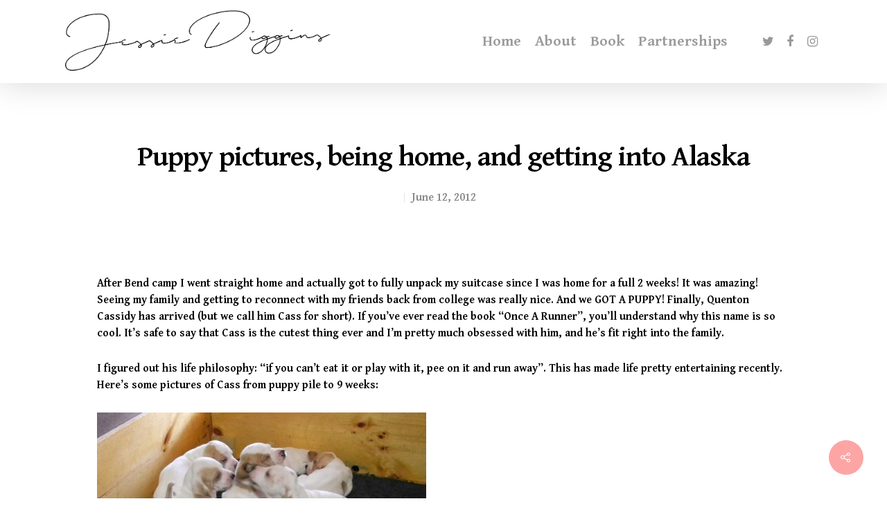

--- FILE ---
content_type: text/html; charset=UTF-8
request_url: https://jessiediggins.com/puppy-pictures-being-home-and-getting-into-alaska/
body_size: 10099
content:
<!DOCTYPE html>

<html lang="en" class="no-js">
<head>
	
	<meta charset="UTF-8">
	
	<meta name="viewport" content="width=device-width, initial-scale=1, maximum-scale=1, user-scalable=0" /><title>Puppy pictures, being home, and getting into Alaska &#8211; Jessie Diggins</title>
<link rel='dns-prefetch' href='//fonts.googleapis.com' />
<link rel='dns-prefetch' href='//s.w.org' />
<link rel="alternate" type="application/rss+xml" title="Jessie Diggins &raquo; Feed" href="https://jessiediggins.com/feed/" />
<link rel="alternate" type="application/rss+xml" title="Jessie Diggins &raquo; Comments Feed" href="https://jessiediggins.com/comments/feed/" />
<link rel="alternate" type="application/rss+xml" title="Jessie Diggins &raquo; Puppy pictures, being home, and getting into Alaska Comments Feed" href="https://jessiediggins.com/puppy-pictures-being-home-and-getting-into-alaska/feed/" />
		<script type="text/javascript">
			window._wpemojiSettings = {"baseUrl":"https:\/\/s.w.org\/images\/core\/emoji\/12.0.0-1\/72x72\/","ext":".png","svgUrl":"https:\/\/s.w.org\/images\/core\/emoji\/12.0.0-1\/svg\/","svgExt":".svg","source":{"concatemoji":"https:\/\/jessiediggins.com\/wp-includes\/js\/wp-emoji-release.min.js?ver=5.3.17"}};
			!function(e,a,t){var n,r,o,i=a.createElement("canvas"),p=i.getContext&&i.getContext("2d");function s(e,t){var a=String.fromCharCode;p.clearRect(0,0,i.width,i.height),p.fillText(a.apply(this,e),0,0);e=i.toDataURL();return p.clearRect(0,0,i.width,i.height),p.fillText(a.apply(this,t),0,0),e===i.toDataURL()}function c(e){var t=a.createElement("script");t.src=e,t.defer=t.type="text/javascript",a.getElementsByTagName("head")[0].appendChild(t)}for(o=Array("flag","emoji"),t.supports={everything:!0,everythingExceptFlag:!0},r=0;r<o.length;r++)t.supports[o[r]]=function(e){if(!p||!p.fillText)return!1;switch(p.textBaseline="top",p.font="600 32px Arial",e){case"flag":return s([127987,65039,8205,9895,65039],[127987,65039,8203,9895,65039])?!1:!s([55356,56826,55356,56819],[55356,56826,8203,55356,56819])&&!s([55356,57332,56128,56423,56128,56418,56128,56421,56128,56430,56128,56423,56128,56447],[55356,57332,8203,56128,56423,8203,56128,56418,8203,56128,56421,8203,56128,56430,8203,56128,56423,8203,56128,56447]);case"emoji":return!s([55357,56424,55356,57342,8205,55358,56605,8205,55357,56424,55356,57340],[55357,56424,55356,57342,8203,55358,56605,8203,55357,56424,55356,57340])}return!1}(o[r]),t.supports.everything=t.supports.everything&&t.supports[o[r]],"flag"!==o[r]&&(t.supports.everythingExceptFlag=t.supports.everythingExceptFlag&&t.supports[o[r]]);t.supports.everythingExceptFlag=t.supports.everythingExceptFlag&&!t.supports.flag,t.DOMReady=!1,t.readyCallback=function(){t.DOMReady=!0},t.supports.everything||(n=function(){t.readyCallback()},a.addEventListener?(a.addEventListener("DOMContentLoaded",n,!1),e.addEventListener("load",n,!1)):(e.attachEvent("onload",n),a.attachEvent("onreadystatechange",function(){"complete"===a.readyState&&t.readyCallback()})),(n=t.source||{}).concatemoji?c(n.concatemoji):n.wpemoji&&n.twemoji&&(c(n.twemoji),c(n.wpemoji)))}(window,document,window._wpemojiSettings);
		</script>
		<style type="text/css">
img.wp-smiley,
img.emoji {
	display: inline !important;
	border: none !important;
	box-shadow: none !important;
	height: 1em !important;
	width: 1em !important;
	margin: 0 .07em !important;
	vertical-align: -0.1em !important;
	background: none !important;
	padding: 0 !important;
}
</style>
	<link rel='stylesheet' id='sbi_styles-css'  href='https://jessiediggins.com/wp-content/plugins/instagram-feed/css/sbi-styles.min.css?ver=6.6.0' type='text/css' media='all' />
<link rel='stylesheet' id='wp-block-library-css'  href='https://jessiediggins.com/wp-includes/css/dist/block-library/style.min.css?ver=5.3.17' type='text/css' media='all' />
<link rel='stylesheet' id='salient-social-css'  href='https://jessiediggins.com/wp-content/plugins/salient-social/css/style.css?ver=1.1' type='text/css' media='all' />
<style id='salient-social-inline-css' type='text/css'>

  .sharing-default-minimal .nectar-love.loved,
  body .nectar-social[data-color-override="override"].fixed > a:before, 
  body .nectar-social[data-color-override="override"].fixed .nectar-social-inner a,
  .sharing-default-minimal .nectar-social[data-color-override="override"] .nectar-social-inner a:hover {
    background-color: #fda5a5;
  }
  .nectar-social.hover .nectar-love.loved,
  .nectar-social.hover > .nectar-love-button a:hover,
  .nectar-social[data-color-override="override"].hover > div a:hover,
  #single-below-header .nectar-social[data-color-override="override"].hover > div a:hover,
  .nectar-social[data-color-override="override"].hover .share-btn:hover,
  .sharing-default-minimal .nectar-social[data-color-override="override"] .nectar-social-inner a {
    border-color: #fda5a5;
  }
  #single-below-header .nectar-social.hover .nectar-love.loved i,
  #single-below-header .nectar-social.hover[data-color-override="override"] a:hover,
  #single-below-header .nectar-social.hover[data-color-override="override"] a:hover i,
  #single-below-header .nectar-social.hover .nectar-love-button a:hover i,
  .nectar-love:hover i,
  .hover .nectar-love:hover .total_loves,
  .nectar-love.loved i,
  .nectar-social.hover .nectar-love.loved .total_loves,
  .nectar-social.hover .share-btn:hover, 
  .nectar-social[data-color-override="override"].hover .nectar-social-inner a:hover,
  .nectar-social[data-color-override="override"].hover > div:hover span,
  .sharing-default-minimal .nectar-social[data-color-override="override"] .nectar-social-inner a:not(:hover) i,
  .sharing-default-minimal .nectar-social[data-color-override="override"] .nectar-social-inner a:not(:hover) {
    color: #fda5a5;
  }
</style>
<link rel='stylesheet' id='font-awesome-css'  href='https://jessiediggins.com/wp-content/themes/salient/css/font-awesome.min.css?ver=4.6.4' type='text/css' media='all' />
<link rel='stylesheet' id='salient-grid-system-css'  href='https://jessiediggins.com/wp-content/themes/salient/css/grid-system.css?ver=11.0.1' type='text/css' media='all' />
<link rel='stylesheet' id='main-styles-css'  href='https://jessiediggins.com/wp-content/themes/salient/css/style.css?ver=11.0.1' type='text/css' media='all' />
<style id='main-styles-inline-css' type='text/css'>
html:not(.page-trans-loaded) { background-color: #ffffff; }
</style>
<link rel='stylesheet' id='nectar-single-styles-css'  href='https://jessiediggins.com/wp-content/themes/salient/css/single.css?ver=11.0.1' type='text/css' media='all' />
<link rel='stylesheet' id='fancyBox-css'  href='https://jessiediggins.com/wp-content/themes/salient/css/plugins/jquery.fancybox.css?ver=3.3.1' type='text/css' media='all' />
<link rel='stylesheet' id='nectar_default_font_open_sans-css'  href='https://fonts.googleapis.com/css?family=Open+Sans%3A300%2C400%2C600%2C700&#038;subset=latin%2Clatin-ext' type='text/css' media='all' />
<link rel='stylesheet' id='responsive-css'  href='https://jessiediggins.com/wp-content/themes/salient/css/responsive.css?ver=11.0.1' type='text/css' media='all' />
<link rel='stylesheet' id='salient-child-style-css'  href='https://jessiediggins.com/wp-content/themes/salient-child/style.css?ver=11.0.1' type='text/css' media='all' />
<link rel='stylesheet' id='skin-original-css'  href='https://jessiediggins.com/wp-content/themes/salient/css/skin-original.css?ver=11.0.1' type='text/css' media='all' />
<!--[if lt IE 9]>
<link rel='stylesheet' id='vc_lte_ie9-css'  href='https://jessiediggins.com/wp-content/plugins/js_composer_salient/assets/css/vc_lte_ie9.min.css?ver=6.0.5' type='text/css' media='screen' />
<![endif]-->
<link rel='stylesheet' id='dynamic-css-css'  href='https://jessiediggins.com/wp-content/themes/salient/css/salient-dynamic-styles.css?ver=77445' type='text/css' media='all' />
<style id='dynamic-css-inline-css' type='text/css'>
#header-space{background-color:#ffffff}@media only screen and (min-width:1000px){body #ajax-content-wrap.no-scroll{min-height:calc(100vh - 120px);height:calc(100vh - 120px)!important;}}@media only screen and (min-width:1000px){#page-header-wrap.fullscreen-header,#page-header-wrap.fullscreen-header #page-header-bg,html:not(.nectar-box-roll-loaded) .nectar-box-roll > #page-header-bg.fullscreen-header,.nectar_fullscreen_zoom_recent_projects,#nectar_fullscreen_rows:not(.afterLoaded) > div{height:calc(100vh - 119px);}.wpb_row.vc_row-o-full-height.top-level,.wpb_row.vc_row-o-full-height.top-level > .col.span_12{min-height:calc(100vh - 119px);}html:not(.nectar-box-roll-loaded) .nectar-box-roll > #page-header-bg.fullscreen-header{top:120px;}.nectar-slider-wrap[data-fullscreen="true"]:not(.loaded),.nectar-slider-wrap[data-fullscreen="true"]:not(.loaded) .swiper-container{height:calc(100vh - 118px)!important;}.admin-bar .nectar-slider-wrap[data-fullscreen="true"]:not(.loaded),.admin-bar .nectar-slider-wrap[data-fullscreen="true"]:not(.loaded) .swiper-container{height:calc(100vh - 118px - 32px)!important;}}
.row .double-hr .col.section-title {
  border-bottom: medium double;
}

hr {
    border: none;
    border-top: medium double #333;
}

.landing-slider .content {
  background: rgba(102,102,102,0.8) !important;
  margin-top: -15px;
  padding: 15px 95px 15px 15px !important;
  width: 45% !important;
}

#sponsor-carousel {
    height: 180px;
}

.swiper-slide .content h2 {
    font-size: 50px;
}

.landing-slider .container {
    margin: 0;
    max-width: 5000px;
}

/* This is to add padding back to a column that has multiple other colums
next to it. Otherwise if you have a 100% width column and a coulple < 100% 
colums, the non 100% width columns don't have enough padding
*/
.column-left-padding {
    margin-left: 2.1% !important;
}

#championships-no-job-title .team-meta p{
    display:none !important;
}

#header-secondary-outer #social a i {
    color: #08B6E1 !important;
}

blockquote.accent-color,
h1.accent-color, h2.accent-color, 
h3.accent-color, h4.accent-color, 
h5.accent-color, h6.accent-color {
    color: #08B6E1!important;
}
</style>
<link rel='stylesheet' id='redux-google-fonts-salient_redux-css'  href='https://fonts.googleapis.com/css?family=Gentium+Basic%3A700%7CWork+Sans%3A700%2C800%2C400&#038;ver=1768448180' type='text/css' media='all' />
<script type='text/javascript' src='https://jessiediggins.com/wp-includes/js/jquery/jquery.js?ver=1.12.4-wp'></script>
<script type='text/javascript' src='https://jessiediggins.com/wp-includes/js/jquery/jquery-migrate.min.js?ver=1.4.1'></script>
<link rel='https://api.w.org/' href='https://jessiediggins.com/wp-json/' />
<link rel="EditURI" type="application/rsd+xml" title="RSD" href="https://jessiediggins.com/xmlrpc.php?rsd" />
<link rel="wlwmanifest" type="application/wlwmanifest+xml" href="https://jessiediggins.com/wp-includes/wlwmanifest.xml" /> 
<link rel='prev' title='Top 10 countdown: you know it&#8217;s been a good camp when&#8230;' href='https://jessiediggins.com/top-10-countdown-you-know-its-been-a-good-camp-when/' />
<link rel='next' title='Week 1 of Alaska&#8230;moose count is at 6' href='https://jessiediggins.com/sand-dunes-and-the-all-important-moose-count/' />
<link rel="canonical" href="https://jessiediggins.com/puppy-pictures-being-home-and-getting-into-alaska/" />
<link rel='shortlink' href='https://jessiediggins.com/?p=1987' />
<link rel="alternate" type="application/json+oembed" href="https://jessiediggins.com/wp-json/oembed/1.0/embed?url=https%3A%2F%2Fjessiediggins.com%2Fpuppy-pictures-being-home-and-getting-into-alaska%2F" />
<link rel="alternate" type="text/xml+oembed" href="https://jessiediggins.com/wp-json/oembed/1.0/embed?url=https%3A%2F%2Fjessiediggins.com%2Fpuppy-pictures-being-home-and-getting-into-alaska%2F&#038;format=xml" />
<script type="text/javascript"> var root = document.getElementsByTagName( "html" )[0]; root.setAttribute( "class", "js" ); </script><script>
  (function(i,s,o,g,r,a,m){i['GoogleAnalyticsObject']=r;i[r]=i[r]||function(){
  (i[r].q=i[r].q||[]).push(arguments)},i[r].l=1*new Date();a=s.createElement(o),
  m=s.getElementsByTagName(o)[0];a.async=1;a.src=g;m.parentNode.insertBefore(a,m)
  })(window,document,'script','//www.google-analytics.com/analytics.js','ga');

  ga('create', 'UA-23008640-1', 'auto');
  ga('send', 'pageview');

</script><meta name="generator" content="Powered by WPBakery Page Builder - drag and drop page builder for WordPress."/>
<noscript><style> .wpb_animate_when_almost_visible { opacity: 1; }</style></noscript>	
</head>


<body class="post-template-default single single-post postid-1987 single-format-standard nectar-auto-lightbox original wpb-js-composer js-comp-ver-6.0.5 vc_responsive" data-footer-reveal="false" data-footer-reveal-shadow="none" data-header-format="default" data-body-border="off" data-boxed-style="" data-header-breakpoint="1000" data-dropdown-style="minimal" data-cae="easeOutCubic" data-cad="750" data-megamenu-width="contained" data-aie="none" data-ls="fancybox" data-apte="standard" data-hhun="0" data-fancy-form-rcs="default" data-form-style="default" data-form-submit="regular" data-is="minimal" data-button-style="slightly_rounded_shadow" data-user-account-button="false" data-flex-cols="true" data-col-gap="default" data-header-inherit-rc="false" data-header-search="false" data-animated-anchors="true" data-ajax-transitions="true" data-full-width-header="false" data-slide-out-widget-area="true" data-slide-out-widget-area-style="slide-out-from-right" data-user-set-ocm="off" data-loading-animation="none" data-bg-header="false" data-responsive="1" data-ext-responsive="true" data-header-resize="1" data-header-color="light" data-cart="false" data-remove-m-parallax="" data-remove-m-video-bgs="" data-force-header-trans-color="light" data-smooth-scrolling="0" data-permanent-transparent="false" >
	
	<script type="text/javascript"> if(navigator.userAgent.match(/(Android|iPod|iPhone|iPad|BlackBerry|IEMobile|Opera Mini)/)) { document.body.className += " using-mobile-browser "; } </script><div id="ajax-loading-screen" data-disable-mobile="1" data-disable-fade-on-click="0" data-effect="standard" data-method="standard"><div class="loading-icon none"><div class="material-icon">
									 <div class="spinner">
										 <div class="right-side"><div class="bar"></div></div>
										 <div class="left-side"><div class="bar"></div></div>
									 </div>
									 <div class="spinner color-2">
										 <div class="right-side"><div class="bar"></div></div>
										 <div class="left-side"><div class="bar"></div></div>
									 </div>
								 </div></div></div>	
	<div id="header-space"  data-header-mobile-fixed='1'></div> 
	
		
	<div id="header-outer" data-has-menu="true" data-has-buttons="no" data-using-pr-menu="false" data-mobile-fixed="1" data-ptnm="false" data-lhe="animated_underline" data-user-set-bg="#ffffff" data-format="default" data-permanent-transparent="false" data-megamenu-rt="0" data-remove-fixed="0" data-header-resize="1" data-cart="false" data-transparency-option="" data-box-shadow="large" data-shrink-num="6" data-using-secondary="0" data-using-logo="1" data-logo-height="100" data-m-logo-height="70" data-padding="10" data-full-width="false" data-condense="false" >
		
		
<div id="search-outer" class="nectar">
	<div id="search">
		<div class="container">
			 <div id="search-box">
				 <div class="inner-wrap">
					 <div class="col span_12">
						  <form role="search" action="https://jessiediggins.com/" method="GET">
															<input type="text" name="s"  value="Start Typing..." data-placeholder="Start Typing..." />
															
												</form>
					</div><!--/span_12-->
				</div><!--/inner-wrap-->
			 </div><!--/search-box-->
			 <div id="close"><a href="#">
				<span class="icon-salient-x" aria-hidden="true"></span>				 </a></div>
		 </div><!--/container-->
	</div><!--/search-->
</div><!--/search-outer-->

<header id="top">
	<div class="container">
		<div class="row">
			<div class="col span_3">
				<a id="logo" href="https://jessiediggins.com" data-supplied-ml-starting-dark="false" data-supplied-ml-starting="false" data-supplied-ml="false" >
					<img class="stnd  dark-version" alt="Jessie Diggins" src="https://jessiediggins.com/wp-content/uploads/2019/11/jessie-signature-e1573752631852.png"  /> 
				</a>
				
							</div><!--/span_3-->
			
			<div class="col span_9 col_last">
									<div class="slide-out-widget-area-toggle mobile-icon slide-out-from-right" data-icon-animation="simple-transform">
						<div> <a href="#sidewidgetarea" aria-label="Navigation Menu" aria-expanded="false" class="closed">
							<span aria-hidden="true"> <i class="lines-button x2"> <i class="lines"></i> </i> </span>
						</a></div> 
					</div>
								
									
					<nav>
						
						<ul class="sf-menu">	
							<li id="menu-item-5522" class="menu-item menu-item-type-post_type menu-item-object-page menu-item-home menu-item-5522"><a href="https://jessiediggins.com/">Home</a></li>
<li id="menu-item-5520" class="menu-item menu-item-type-post_type menu-item-object-page menu-item-5520"><a href="https://jessiediggins.com/about-2/">About</a></li>
<li id="menu-item-8236" class="menu-item menu-item-type-post_type menu-item-object-page menu-item-8236"><a href="https://jessiediggins.com/book/">Book</a></li>
<li id="menu-item-8210" class="menu-item menu-item-type-post_type menu-item-object-page menu-item-8210"><a href="https://jessiediggins.com/partnerships/">Partnerships</a></li>
<li id="menu-item-8415" class="menu-item menu-item-type-post_type menu-item-object-page menu-item-8415"><a href="https://jessiediggins.com/gallery/">Gallery</a></li>
<li id="social-in-menu" class="button_social_group"><a target="_blank" href="https://twitter.com/jessdiggs"><i class="fa fa-twitter"></i> </a><a target="_blank" href="https://www.facebook.com/jessiedigginsski"><i class="fa fa-facebook"></i> </a><a target="_blank" href="https://instagram.com/jessiediggins/"><i class="fa fa-instagram"></i> </a></li>						</ul>
						

													<ul class="buttons sf-menu" data-user-set-ocm="off">
								
																
							</ul>
												
					</nav>
					
										
				</div><!--/span_9-->
				
								
			</div><!--/row-->
					</div><!--/container-->
	</header>
		
	</div>
	
		
	<div id="ajax-content-wrap">
		
		

<div class="container-wrap no-sidebar" data-midnight="dark" data-remove-post-date="0" data-remove-post-author="1" data-remove-post-comment-number="1">
	<div class="container main-content">
		
		
	  <div class="row heading-title hentry" data-header-style="default_minimal">
		<div class="col span_12 section-title blog-title">
				 
		  <span class="meta-category">

					<a class="uncategorized" href="https://jessiediggins.com/category/uncategorized/" alt="View all posts in Uncategorized">Uncategorized</a>			  </span> 

		  		  <h1 class="entry-title">Puppy pictures, being home, and getting into Alaska</h1>
		   
						<div id="single-below-header" data-hide-on-mobile="false">
			  <span class="meta-author vcard author"><span class="fn">By <a href="https://jessiediggins.com/author/admin/" title="Posts by Jessie" rel="author">Jessie</a></span></span>
									  <span class="meta-date date updated">June 12, 2012</span>
				  				  <span class="meta-comment-count"><a href="https://jessiediggins.com/puppy-pictures-being-home-and-getting-into-alaska/#respond"> No Comments</a></span>
							</div><!--/single-below-header-->
				</div><!--/section-title-->
	  </div><!--/row-->
	
				
		<div class="row">
			
			<div class="post-area col  span_12 col_last">
<article id="post-1987" class="post-1987 post type-post status-publish format-standard category-uncategorized">
  
  <div class="inner-wrap">

		<div class="post-content" data-hide-featured-media="0">
      
        <div class="content-inner"><p>After Bend camp I went straight home and actually got to fully unpack my suitcase since I was home for a full 2 weeks! It was amazing! Seeing my family and getting to reconnect with my friends back from college was really nice. And we GOT A PUPPY! Finally, Quenton Cassidy has arrived (but we call him Cass for short). If you&#8217;ve ever read the book &#8220;Once A Runner&#8221;, you&#8217;ll understand why this name is so cool. It&#8217;s safe to say that Cass is the cutest thing ever and I&#8217;m pretty much obsessed with him, and he&#8217;s fit right into the family.</p>
<p>I figured out his life philosophy: &#8220;if you can&#8217;t eat it or play with it, pee on it and run away&#8221;. This has made life pretty entertaining recently. Here&#8217;s some pictures of Cass from puppy pile to 9 weeks:</p>
<div id="attachment_1993" style="width: 485px" class="wp-caption alignnone"><a href="https://jessiediggins.com/?attachment_id=1993" rel="attachment wp-att-1993"><img aria-describedby="caption-attachment-1993" class="size-large wp-image-1993" title="pups-4-27[3]" src="https://jessiediggins.com/wp-content/uploads/2012/06/pups-4-273-475x356.jpg" alt="" width="475" height="356" srcset="https://jessiediggins.com/wp-content/uploads/2012/06/pups-4-273-475x356.jpg 475w, https://jessiediggins.com/wp-content/uploads/2012/06/pups-4-273-300x225.jpg 300w, https://jessiediggins.com/wp-content/uploads/2012/06/pups-4-273.jpg 800w" sizes="(max-width: 475px) 100vw, 475px" /></a><p id="caption-attachment-1993" class="wp-caption-text">Puppy pile!</p></div> One of the best parts is that he&#8217;s got tons of extra skin he hasn&#8217;t grown into yet, and so he kind of flops around and trips over his paws, which are also too big for him.</p>
<div id="attachment_1994" style="width: 485px" class="wp-caption alignnone"><a href="https://jessiediggins.com/?attachment_id=1994" rel="attachment wp-att-1994"><img aria-describedby="caption-attachment-1994" class="size-large wp-image-1994" title="pup-5-12-m[8]" src="https://jessiediggins.com/wp-content/uploads/2012/06/pup-5-12-m8-475x356.jpg" alt="" width="475" height="356" srcset="https://jessiediggins.com/wp-content/uploads/2012/06/pup-5-12-m8-475x356.jpg 475w, https://jessiediggins.com/wp-content/uploads/2012/06/pup-5-12-m8-300x225.jpg 300w, https://jessiediggins.com/wp-content/uploads/2012/06/pup-5-12-m8.jpg 800w" sizes="(max-width: 475px) 100vw, 475px" /></a><p id="caption-attachment-1994" class="wp-caption-text">What a good life</p></div> Cass is still in teething mode, however, so I have a few bite marks on my legs from when he couldn&#8217;t find his favorite chew toy and had to use his second favorite &#8211; me! He&#8217;s lucky he&#8217;s so cute.</p>
<div id="attachment_1995" style="width: 291px" class="wp-caption alignnone"><a href="https://jessiediggins.com/?attachment_id=1995" rel="attachment wp-att-1995"><img aria-describedby="caption-attachment-1995" class="size-large wp-image-1995" title="2012-06-09_19-28-15_292" src="https://jessiediggins.com/wp-content/uploads/2012/06/2012-06-09_19-28-15_292-281x500.jpg" alt="" width="281" height="500" srcset="https://jessiediggins.com/wp-content/uploads/2012/06/2012-06-09_19-28-15_292-281x500.jpg 281w, https://jessiediggins.com/wp-content/uploads/2012/06/2012-06-09_19-28-15_292-169x300.jpg 169w" sizes="(max-width: 281px) 100vw, 281px" /></a><p id="caption-attachment-1995" class="wp-caption-text">He&#39;s the perfect study buddy</p></div>
<p>I&#8217;ve been studying more the last few weeks because I signed up for an online Psychology class at the University of Utah through the USST&#8217;s program. While I was home, I took the first of three exams that need to be proctored at a University, so I got to spend an afternoon in Minneapolis. As a rule I generally don&#8217;t hang out in the city much because it&#8217;s crowded, noisy and just overwhelming in general to someone who&#8217;s hometown has less than 3,000 residents. But the people watching was phenomenal, especially in the street market.</p>
<p>My little sister, Mackenzie, finished up school for the year and it was quite impressive to witness the last few days of studying and work for the final exams. It really puts things into perspective; sometimes it stinks to do an interval workout in the freezing rain or 90 degree heat, but it&#8217;s easier than going to work at a &#8220;real life job&#8221; or school! Don&#8217;t get me wrong, I&#8217;m not trying to downplay the work that goes into training and managing an athletic career, but I HAVE realized that if one complaint about it ever comes out of my mouth, anyone in school or with an office job has the permission to give me a kick in the pants!</p>
<p>This is an older picture from this spring, but I haven&#8217;t put it up yet! It&#8217;s from a family hike at Willow River park in Wisconsin, just across the border from Minnesota. We always like to hike up to the waterfalls because you can crawl across a ledge behind the falls and see them from the other side!</p>
<div id="attachment_2000" style="width: 485px" class="wp-caption alignnone"><a href="https://jessiediggins.com/?attachment_id=2000" rel="attachment wp-att-2000"><img aria-describedby="caption-attachment-2000" class="size-large wp-image-2000" title="015" src="https://jessiediggins.com/wp-content/uploads/2012/06/015-475x356.jpg" alt="" width="475" height="356" srcset="https://jessiediggins.com/wp-content/uploads/2012/06/015-475x356.jpg 475w, https://jessiediggins.com/wp-content/uploads/2012/06/015-300x225.jpg 300w" sizes="(max-width: 475px) 100vw, 475px" /></a><p id="caption-attachment-2000" class="wp-caption-text">Kenzie and I climbing out from behind the falls</p></div>
<p>So after some quality time at home with my family, I packed up all my summer &#8211; and winter! &#8211; gear, and flew up to Anchorage, Alaska. I&#8217;m staying at Kikkan and Jeff&#8217;s house, and they are amazing hosts with great training right out the door, good food in the house and fun stories to share. Aino-Kaisa Saarinen came in today, and we&#8217;re excited to have her as our European guest for the camp. With multiple Olympic medals and World Championship victories to her name, I&#8217;m sure she&#8217;ll push us in the training sessions to come! On the 17th of June, the USST/Canadian camps starts and the rest of the crew comes in for a week of dryland training before jumping onboard a helicopter and flying up to Eagle Glacier for a week of eat&#8230;ski&#8230;sleep&#8230;watch gossip girl&#8230;repeat.</p>
</div>        
      </div><!--/post-content-->
      
    </div><!--/inner-wrap-->
    
</article>
		</div><!--/post-area-->
			
							
		</div><!--/row-->

		<div class="row">

			
			<div class="comments-section" data-author-bio="false">
				
<div class="comment-wrap " data-midnight="dark" data-comments-open="true">


			<!-- If comments are open, but there are no comments. -->

	 

	<div id="respond" class="comment-respond">
		<h3 id="reply-title" class="comment-reply-title">Leave a Reply <small><a rel="nofollow" id="cancel-comment-reply-link" href="/puppy-pictures-being-home-and-getting-into-alaska/#respond" style="display:none;">Cancel Reply</a></small></h3><p class="must-log-in">You must be <a href="https://jessiediggins.com/wp-login.php?redirect_to=https%3A%2F%2Fjessiediggins.com%2Fpuppy-pictures-being-home-and-getting-into-alaska%2F">logged in</a> to post a comment.</p>	</div><!-- #respond -->
	
</div>			</div>   

		</div>

	</div><!--/container-->

</div><!--/container-wrap-->

<div class="nectar-social fixed" data-position="" data-color-override="override"><a href="#"><i class="icon-default-style steadysets-icon-share"></i></a><div class="nectar-social-inner"><a class='facebook-share nectar-sharing' href='#' title='Share this'> <i class='fa fa-facebook'></i> <span class='social-text'>Share</span> </a><a class='twitter-share nectar-sharing' href='#' title='Tweet this'> <i class='fa fa-twitter'></i> <span class='social-text'>Tweet</span> </a><a class='linkedin-share nectar-sharing' href='#' title='Share this'> <i class='fa fa-linkedin'></i> <span class='social-text'>Share</span> </a><a class='pinterest-share nectar-sharing' href='#' title='Pin this'> <i class='fa fa-pinterest'></i> <span class='social-text'>Pin</span> </a></div></div>
<div id="footer-outer" data-midnight="light" data-cols="1" data-custom-color="true" data-disable-copyright="false" data-matching-section-color="false" data-copyright-line="false" data-using-bg-img="false" data-bg-img-overlay="0.8" data-full-width="1" data-using-widget-area="true" data-link-hover="default">
	
		
	<div id="footer-widgets" data-has-widgets="true" data-cols="1">
		
		<div class="container">
			
						
			<div class="row">
				
								
				<div class="col span_12">
					<!-- Footer widget area 1 -->
					<div id="text-13" class="widget widget_text">			<div class="textwidget"><p><img class="alignnone size-medium wp-image-8209" src="https://jessiediggins.com/wp-content/uploads/2019/11/jessie-signature-e1573752631852-300x76.png" alt="" width="300" height="76" /></p>
<p>Copyright Jessie Diggins 2019, Site by Zach McGill &amp; Doug DeBold</p>
</div>
		</div>					</div><!--/span_3-->
					
											
						
													
															
							</div><!--/row-->
							
														
						</div><!--/container-->
						
					</div><!--/footer-widgets-->
					
					
  <div class="row" id="copyright" data-layout="default">
	
	<div class="container">
	   
			   
	  <div class="col span_7 col_last">
		<ul class="social">
					  		  		  		  		  		  		  		  		  		  		  		  		  		  		  		  		  		  		  		  		  		  		  		  		  		  		                            		</ul>
	  </div><!--/span_7-->

	  		<div class="col span_5">
		   
				
			<div class="widget">			
	   
			</div>		   
			  
						<p>
							 </p>	
					   
		</div><!--/span_5-->
			
	</div><!--/container-->
	
  </div><!--/row-->
  
		
</div><!--/footer-outer-->

	
	<div id="slide-out-widget-area-bg" class="slide-out-from-right dark">
				</div>
		
		<div id="slide-out-widget-area" class="slide-out-from-right" data-dropdown-func="separate-dropdown-parent-link" data-back-txt="Back">
			
						
			<div class="inner" data-prepend-menu-mobile="false">
				
				<a class="slide_out_area_close" href="#">
					<span class="icon-salient-x icon-default-style"></span>				</a>
				
				
									<div class="off-canvas-menu-container mobile-only">
						
												
						<ul class="menu">
							<li class="menu-item menu-item-type-post_type menu-item-object-page menu-item-home menu-item-5522"><a href="https://jessiediggins.com/">Home</a></li>
<li class="menu-item menu-item-type-post_type menu-item-object-page menu-item-5520"><a href="https://jessiediggins.com/about-2/">About</a></li>
<li class="menu-item menu-item-type-post_type menu-item-object-page menu-item-8236"><a href="https://jessiediggins.com/book/">Book</a></li>
<li class="menu-item menu-item-type-post_type menu-item-object-page menu-item-8210"><a href="https://jessiediggins.com/partnerships/">Partnerships</a></li>
<li class="menu-item menu-item-type-post_type menu-item-object-page menu-item-8415"><a href="https://jessiediggins.com/gallery/">Gallery</a></li>
							
						</ul>
						
						<ul class="menu secondary-header-items">
													</ul>
					</div>
										
				</div>
				
				<div class="bottom-meta-wrap"><ul class="off-canvas-social-links"><li><a target="_blank" href="https://twitter.com/jessdiggs"><i class="fa fa-twitter"></i></a></li><li><a target="_blank" href="https://www.facebook.com/jessiedigginsski"><i class="fa fa-facebook"></i></a></li><li><a target="_blank" href="https://instagram.com/jessiediggins/"><i class="fa fa-instagram"></i></a></li></ul></div><!--/bottom-meta-wrap-->					
				</div>
			
</div> <!--/ajax-content-wrap-->

	<a id="to-top" class="
		"><i class="fa fa-angle-up"></i></a>
	<!-- Instagram Feed JS -->
<script type="text/javascript">
var sbiajaxurl = "https://jessiediggins.com/wp-admin/admin-ajax.php";
</script>
<script type='text/javascript'>
/* <![CDATA[ */
var nectarLove = {"ajaxurl":"https:\/\/jessiediggins.com\/wp-admin\/admin-ajax.php","postID":"1987","rooturl":"https:\/\/jessiediggins.com","loveNonce":"f088b73b6d"};
/* ]]> */
</script>
<script type='text/javascript' src='https://jessiediggins.com/wp-content/plugins/salient-social/js/salient-social.js?ver=1.1'></script>
<script type='text/javascript' src='https://jessiediggins.com/wp-content/themes/salient/js/third-party/jquery.easing.js?ver=1.3'></script>
<script type='text/javascript' src='https://jessiediggins.com/wp-content/themes/salient/js/third-party/jquery.mousewheel.js?ver=3.1.13'></script>
<script type='text/javascript' src='https://jessiediggins.com/wp-content/themes/salient/js/priority.js?ver=11.0.1'></script>
<script type='text/javascript' src='https://jessiediggins.com/wp-content/themes/salient/js/third-party/transit.js?ver=0.9.9'></script>
<script type='text/javascript' src='https://jessiediggins.com/wp-content/themes/salient/js/third-party/waypoints.js?ver=4.0.1'></script>
<script type='text/javascript' src='https://jessiediggins.com/wp-content/themes/salient/js/third-party/modernizr.js?ver=2.6.2'></script>
<script type='text/javascript' src='https://jessiediggins.com/wp-content/themes/salient/js/third-party/imagesLoaded.min.js?ver=4.1.4'></script>
<script type='text/javascript' src='https://jessiediggins.com/wp-content/themes/salient/js/third-party/hoverintent.js?ver=1.9'></script>
<script type='text/javascript' src='https://jessiediggins.com/wp-content/themes/salient/js/third-party/jquery.fancybox.min.js?ver=3.3.1'></script>
<script type='text/javascript' src='https://jessiediggins.com/wp-content/themes/salient/js/third-party/superfish.js?ver=1.4.8'></script>
<script type='text/javascript'>
/* <![CDATA[ */
var nectarLove = {"ajaxurl":"https:\/\/jessiediggins.com\/wp-admin\/admin-ajax.php","postID":"1987","rooturl":"https:\/\/jessiediggins.com","disqusComments":"false","loveNonce":"f088b73b6d","mapApiKey":""};
/* ]]> */
</script>
<script type='text/javascript' src='https://jessiediggins.com/wp-content/themes/salient/js/init.js?ver=11.0.1'></script>
<script type='text/javascript' src='https://jessiediggins.com/wp-content/plugins/salient-core/js/third-party/touchswipe.min.js?ver=1.0'></script>
<script type='text/javascript' src='https://jessiediggins.com/wp-includes/js/comment-reply.min.js?ver=5.3.17'></script>
<script type='text/javascript' src='https://jessiediggins.com/wp-includes/js/wp-embed.min.js?ver=5.3.17'></script>
<script defer src="https://static.cloudflareinsights.com/beacon.min.js/vcd15cbe7772f49c399c6a5babf22c1241717689176015" integrity="sha512-ZpsOmlRQV6y907TI0dKBHq9Md29nnaEIPlkf84rnaERnq6zvWvPUqr2ft8M1aS28oN72PdrCzSjY4U6VaAw1EQ==" data-cf-beacon='{"version":"2024.11.0","token":"11690db870cb4c848ee29b58751f35f2","r":1,"server_timing":{"name":{"cfCacheStatus":true,"cfEdge":true,"cfExtPri":true,"cfL4":true,"cfOrigin":true,"cfSpeedBrain":true},"location_startswith":null}}' crossorigin="anonymous"></script>
</body>
</html>